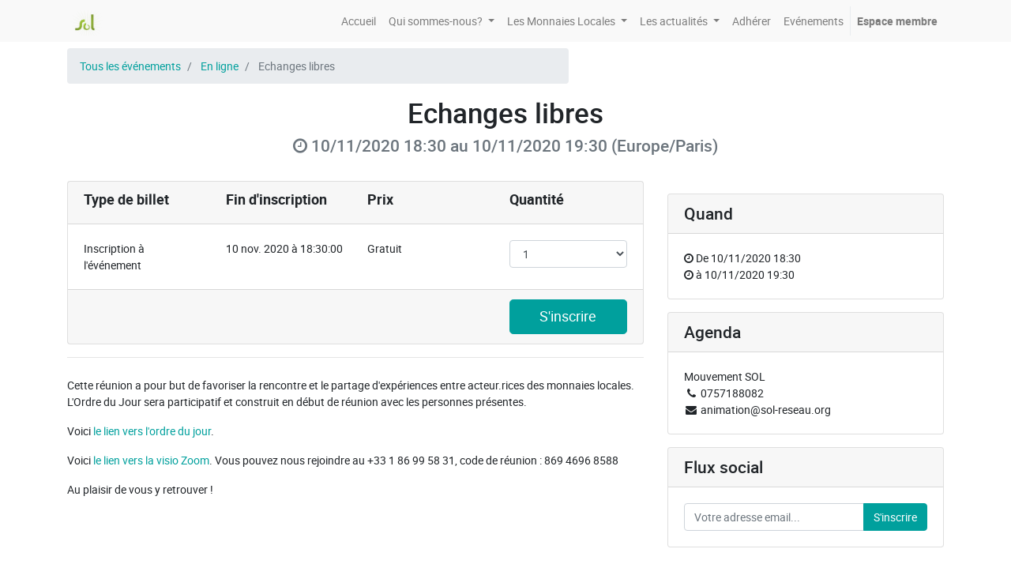

--- FILE ---
content_type: text/html; charset=utf-8
request_url: https://www.sol-reseau.org/event/echanges-libres-2020-11-10-19/register
body_size: 5052
content:

  
    
    
        <!DOCTYPE html>
        <html lang="fr-FR" data-website-id="1" data-oe-company-name="Mouvement SOL">
            <head>
                <meta charset="utf-8"/>
                <meta http-equiv="X-UA-Compatible" content="IE=edge,chrome=1"/>
                <meta name="viewport" content="width=device-width, initial-scale=1, user-scalable=no"/>

                <title>Echanges libres | Mouvement SOL</title>
                <link type="image/x-icon" rel="shortcut icon" href="/web/image/website/1/favicon/"/>

                <script type="text/javascript">
                    var odoo = {
                        csrf_token: "0607532bdbb8e837ff6f80dfcffd62d76cc955d6o",
                    };
                </script>

                
            <meta name="generator" content="Odoo"/>

            
            
            
            
            
            
                
                
                
                    
                        <meta property="og:type" content="website"/>
                    
                        <meta property="og:title" content="Echanges libres"/>
                    
                        <meta property="og:site_name" content="Mouvement SOL"/>
                    
                        <meta property="og:url" content="https://www.sol-reseau.org/event/echanges-libres-2020-11-10-19/register"/>
                    
                        <meta property="og:image" content="https://www.sol-reseau.org/web/image/res.company/1/logo"/>
                    
                        <meta property="og:description" content="2020-11-10 17:30:00"/>
                    
                
                
                
                    
                        <meta name="twitter:card" content="summary"/>
                    
                        <meta name="twitter:title" content="Echanges libres"/>
                    
                        <meta name="twitter:image" content="https://www.sol-reseau.org/web/image/res.company/1/logo"/>
                    
                        <meta name="twitter:description" content="2020-11-10 17:30:00"/>
                    
                
            

            
            
                
                    <link rel="alternate" hreflang="fr" href="https://www.sol-reseau.org/event/echanges-libres-2020-11-10-19/register"/>
                
            

            <script type="text/javascript">
                odoo.session_info = {
                    is_admin: false,
                    is_system: false,
                    is_frontend: true,
                    translationURL: '/website/translations',
                    is_website_user: true,
                    user_id: 4
                };
                
            </script>

            <link type="text/css" rel="stylesheet" href="/web/content/72143-7c704de/1/web.assets_common.0.css"/>
            <link type="text/css" rel="stylesheet" href="/web/content/72694-8d369dc/1/web.assets_frontend.0.css"/>
            <link type="text/css" rel="stylesheet" href="/web/content/72695-8d369dc/1/web.assets_frontend.1.css"/>
            
            
            

            <script type="text/javascript" src="/web/content/72146-7c704de/1/web.assets_common.js"></script>
            <script type="text/javascript" src="/web/content/72696-8d369dc/1/web.assets_frontend.js"></script>
            
            
            
        
                
                <script>
  var _paq = window._paq = window._paq || [];
  /* tracker methods like "setCustomDimension" should be called before "trackPageView" */
  _paq.push(['trackPageView']);
  _paq.push(['enableLinkTracking']);
  (function() {
    var u="https://matomo.elabore.coop/";
    _paq.push(['setTrackerUrl', u+'matomo.php']);
    _paq.push(['setSiteId', '4']);
    var d=document, g=d.createElement('script'), s=d.getElementsByTagName('script')[0];
    g.async=true; g.src=u+'matomo.js'; s.parentNode.insertBefore(g,s);
  })();
</script>
</head>
            <body>
                
            
        
            
        
        
            
                
                    
                
                
            
        
        
    
    

            
            
        
    
            
        <div id="wrapwrap" class="   ">
                <header class=" o_affix_enabled">
                    <nav class="navbar navbar-expand-md navbar-light bg-light">
                        <div class="container">
                            <a href="/" class="navbar-brand logo">
            <span role="img" aria-label="Logo of Mouvement SOL" title="Mouvement SOL"><img src="/web/image/res.company/1/logo?unique=fac1868" class="img img-fluid"/></span>
        </a>
    <button type="button" class="navbar-toggler" data-toggle="collapse" data-target="#top_menu_collapse">
                                <span class="navbar-toggler-icon"></span>
                            </button>
                            <div class="collapse navbar-collapse" id="top_menu_collapse">
                                <ul class="nav navbar-nav ml-auto text-right o_menu_loading" id="top_menu">
                                    
        
            
    
    <li class="nav-item">
        <a role="menuitem" href="/Accueil" class="nav-link ">
            <span>Accueil</span>
        </a>
    </li>
    

        
            
    
    
    <li class="nav-item dropdown ">
        <a data-toggle="dropdown" href="#" class="nav-link dropdown-toggle">
            <span>Qui sommes-nous?</span>
        </a>
        <ul class="dropdown-menu" role="menu">
            
                
    
    <li class="">
        <a role="menuitem" href="https://sol-monnaies-locales.org/mouvementsol" class="dropdown-item ">
            <span>Notre vision, nos missions</span>
        </a>
    </li>
    

            
                
    
    <li class="">
        <a role="menuitem" href="https://sol-monnaies-locales.org/equipe" class="dropdown-item ">
            <span>L'équipe</span>
        </a>
    </li>
    

            
                
    
    <li class="">
        <a role="menuitem" href="/partenaires" class="dropdown-item ">
            <span>Nos Partenaires</span>
        </a>
    </li>
    

            
                
    
    <li class="">
        <a role="menuitem" href="/service-civique" class="dropdown-item ">
            <span>Le Service Civique avec le Mouvement Sol</span>
        </a>
    </li>
    

            
        </ul>
    </li>

        
            
    
    
    <li class="nav-item dropdown ">
        <a data-toggle="dropdown" href="#" class="nav-link dropdown-toggle">
            <span>Les Monnaies Locales</span>
        </a>
        <ul class="dropdown-menu" role="menu">
            
                
    
    <li class="">
        <a role="menuitem" href="/la-monnaie" class="dropdown-item ">
            <span>Comprendre la Monnaie</span>
        </a>
    </li>
    

            
                
    
    <li class="">
        <a role="menuitem" href="/pourquoi-une-monnaie-locale" class="dropdown-item ">
            <span>Les Monnaies Locales</span>
        </a>
    </li>
    

            
                
    
    <li class="">
        <a role="menuitem" href="/mlcc" class="dropdown-item ">
            <span>MLC en France</span>
        </a>
    </li>
    

            
                
    
    <li class="">
        <a role="menuitem" href="/l-impact-social" class="dropdown-item ">
            <span>L'impact social</span>
        </a>
    </li>
    

            
                
    
    <li class="">
        <a role="menuitem" href="/collectivites" class="dropdown-item ">
            <span>Collectivités et MLC</span>
        </a>
    </li>
    

            
                
    
    <li class="">
        <a role="menuitem" href="/collectif-parlementaire" class="dropdown-item ">
            <span>Collectif Parlementaire</span>
        </a>
    </li>
    

            
                
    
    <li class="">
        <a role="menuitem" href="/covid" class="dropdown-item ">
            <span>Initiatives des MLC face à la Covid</span>
        </a>
    </li>
    

            
        </ul>
    </li>

        
            
    
    
    <li class="nav-item dropdown ">
        <a data-toggle="dropdown" href="#" class="nav-link dropdown-toggle">
            <span>Les actualités</span>
        </a>
        <ul class="dropdown-menu" role="menu">
            
                
    
    <li class="">
        <a role="menuitem" href="/rencontres-europeenes-des-monnaies-locales-2025" class="dropdown-item ">
            <span>[FR] - Rencontres Européenes des Monnaies Locales - 2025</span>
        </a>
    </li>
    

            
                
    
    <li class="">
        <a role="menuitem" href="/rencontres-europeenes-des-monnaies-locales-2025-1" class="dropdown-item ">
            <span>[EN] - European Meeting of Complementary Local Currencies - 2025</span>
        </a>
    </li>
    

            
                
    
    <li class="">
        <a role="menuitem" href="https://sol-monnaies-locales.org/blog/les-actualites-du-mouvement-sol-1" class="dropdown-item ">
            <span>Les actualités du Mouvement Sol</span>
        </a>
    </li>
    

            
                
    
    
    

            
                
    
    <li class="">
        <a role="menuitem" href="/emploi-mlc" class="dropdown-item ">
            <span>Offres et recrutements</span>
        </a>
    </li>
    

            
                
    
    <li class="">
        <a role="menuitem" href="/faq" class="dropdown-item ">
            <span>FAQ</span>
        </a>
    </li>
    

            
        </ul>
    </li>

        
            
    
    <li class="nav-item">
        <a role="menuitem" href="/adherer" class="nav-link ">
            <span>Adhérer</span>
        </a>
    </li>
    

        
            
    
    <li class="nav-item">
        <a role="menuitem" href="/event" class="nav-link ">
            <span>Evénements</span>
        </a>
    </li>
    

        
            
    
    
    

        
            
    
    
    

        
    
            
            <li class="nav-item divider d-none"></li> <li id="my_cart" class="nav-item d-none">
                <a href="/shop/cart" class="nav-link">
                    <i class="fa fa-shopping-cart"></i>
                    Mon Panier <sup class="my_cart_quantity badge badge-primary" data-order-id=""></sup>
                </a>
            </li>
        
                                    
                                
            <li class="nav-item divider"></li>
            <li class="nav-item">
                <a class="nav-link" href="/web/login">
                    <b>Espace membre</b>
                </a>
            </li>
        </ul>
                            </div>
                        </div>
                    </nav>
                </header>
                <main>
                    
      <div id="wrap" class="js_event o_website_event">
        <div class="container">
            <div class="row mt8">
                <div class="col-md-7" id="event_menu">
                    <ol class="breadcrumb mb0">
                        <li class="breadcrumb-item"><a href="/event">Tous les événements</a></li>
                        <li class="breadcrumb-item">
                            <a href="/event?type=1">En ligne</a>
                        </li>
                        
                        <li class="breadcrumb-item active">
                            <span>Echanges libres</span>
                        </li>
                    </ol>
                    
                </div>
            </div>
        </div>
        
        <div itemscope="itemscope" itemtype="http://schema.org/Event" class="container">
            <h1 itemprop="name" class="text-center mt-3 mb-2">Echanges libres</h1>
            <div class="text-center">
                
            </div>
            <h4 class="text-center text-muted">
                <i class="fa fa-clock-o" role="img" aria-label="Start date" title="Start date"></i> <span itemprop="startDate">10/11/2020 18:30</span> au
                <span itemprop="endDate">10/11/2020 19:30</span>
                (<span>Europe/Paris</span>)
            </h4>
            <h4 class="text-center text-muted"></h4>
            <div class="row mt32 mb32">
                
    <div class="col-lg-8">
      
      
  
  
  <div itemscope="itemscope" itemprop="offers" itemtype="http://schema.org/AggregateOffer">
    <form id="registration_form" method="post" class="card" action="/event/echanges-libres-2020-11-10-19/registration/new">
      <input type="hidden" name="csrf_token" value="bfbce9beb4cc07486fc2bddd62ecd690f884115bo1768911793"/>
      <div class="card-header d-none d-lg-block">
        <div class="row">
          <div class="col-lg-3">
            <h5>
              <b>Type de billet</b>
            </h5>
          </div>
          <div class="col-lg-3">
            <h5>
              <b>Fin d'inscription</b>
            </h5>
          </div>
          <div class="col-lg-3">
            <h5>
              <b>Prix</b>
            </h5>
          </div>
          <div class="col-lg-3">
            <h5>
              <b>Quantité</b>
            </h5>
          </div>
        </div>
      </div>
      
    <div class="col-12 d-lg-none card-header mb4">
        <h5>
            <strong>Type de billet :</strong>
            
          <span itemprop="name">Inscription à l'événement</span>
        
        </h5>
        
    </div>
    <div class="card-body">
        <div class="row" itemscope="itemscope" itemtype="http://schema.org/Offer">
            <div class="col-lg-3 d-none d-lg-block">
          <span itemprop="name">Inscription à l'événement</span>
        </div>
            <div class="col-6 d-lg-none">
                <h6>Fin d'inscription</h6>
            </div>
            <div class="col-6 col-lg-3" itemprop="availabilityEnds">
          
            <span>10 nov. 2020 à 18:30:00</span>
          
          
        </div>
            <div class="clearfix d-lg-none mb4"></div>
            <div class="col-6 d-lg-none">
                <h6>Prix</h6>
            </div>
            <div class="col-6 col-lg-3">
          <span itemprop="price" content="0">
                        Gratuit
                    </span>
        </div>
            <div class="clearfix d-lg-none mb4"></div>
            <div class="col-6 d-lg-none">
                <h6>Quantité</h6>
            </div>
            <div class="col-6 col-lg-3">
                
                    <link itemprop="availability" content="http://schema.org/InStock"/>
                    
          <select name="nb_register-0" class="form-control">
            
              <option>0</option>
            
              <option selected="selected">1</option>
            
              <option>2</option>
            
              <option>3</option>
            
              <option>4</option>
            
              <option>5</option>
            
              <option>6</option>
            
              <option>7</option>
            
              <option>8</option>
            
              <option>9</option>
            
          </select>
        
                
            </div>
        </div>
    </div>

      <div class="card-footer">
        <div class="row">
          <div class="col-lg-4 offset-lg-8 col-xl-3 offset-xl-9">
            
            <button type="submit" class="btn btn-primary btn-lg btn-block a-submit" id="19">
                            S'inscrire
                        </button>
          </div>
        </div>
      </div>
    </form>
    
  </div>

      <div class="clearfix"></div>
      <hr/>
      <div itemprop="description"><p>Cette réunion a pour but de favoriser la rencontre et le partage d'expériences entre acteur.rices des monnaies locales. L'Ordre du Jour sera participatif et construit en début de réunion avec les personnes présentes.</p>
<p>Voici <a href="https://mypads2.framapad.org/p/reu-10-nov-participative-e6pjp9s2?">le lien vers l'ordre du jour</a>.</p>
<p>Voici <a href="https://us02web.zoom.us/j/86946968588">le lien vers la visio Zoom</a>. Vous pouvez nous rejoindre au +33 1 86 99 58 31, code de réunion : 869 4696 8588<br></p>
<p>Au plaisir de vous y retrouver !<br></p></div>
      <div class="clearfix"></div>
      <ul class="list-unstyled" id="comment">
        
      </ul>
    </div>
    <div class="col-lg-4 css_noprint">
      <div class="clearfix"></div>
      
      <div class="card mt-3">
        <h4 class="card-header">Quand</h4>
        <div class="card-body"><i class="fa fa-clock-o"></i> De <span>10/11/2020 18:30</span><br/>
<i class="fa fa-clock-o"></i> à <span>10/11/2020 19:30</span>
                </div>
      </div>
      <div class="card mt-3">
        <h4 class="card-header">Agenda</h4>
        <div class="card-body">
    <address class="mb0" itemscope="itemscope" itemtype="http://schema.org/Organization">
        
        
            
    <div>
        
            <span itemprop="name">Mouvement SOL</span>
        
        
        
    </div>

        
        <div itemprop="address" itemscope="itemscope" itemtype="http://schema.org/PostalAddress">
            
            
            <div><i class="fa fa-phone fa-fw" role="img" aria-label="Téléphone" title="Téléphone"></i> <span class="o_force_ltr" itemprop="telephone">0757188082</span></div>
            
            
            
            <div><i class="fa fa-envelope fa-fw" role="img" aria-label="Courriel" title="Courriel"></i> <span itemprop="email">animation@sol-reseau.org</span></div>
        </div>
        
    </address>
</div>
      </div>
      <div class="card mt-3">
        <h4 class="card-header">Flux social</h4>
        <div class="card-body">
          
        <div class="input-group js_follow" data-id="19" data-object="event.event" data-follow="off">
            <input type="email" name="email" class="js_follow_email form-control" placeholder="Votre adresse email..."/>
            <div class="input-group-append">
                <button href="#" class="btn btn-secondary js_unfollow_btn">Se désabonner</button>
                <button href="#" class="btn btn-primary js_follow_btn">S'inscrire</button>
            </div>
        </div>
    
          
        </div>
      </div>
    </div>
  
            </div>
        </div>
    
        <div class="alert alert-info alert-dismissable mt16 css_non_editable_mode_hidden o_not_editable" role="status">
            <button type="button" class="close" data-dismiss="alert" aria-label="Fermer">&times;</button>
            Le contenu suivant apparaitra sur tous les événements
        </div>
        <div class="oe_structure" id="oe_structure_website_event_layout_1"></div>
      </div>
    
                </main>
                <footer class="bg-light o_footer">
                    <div id="footer" class="oe_structure oe_structure_solo">
      <section class="s_text_block pt16 pb8">
        <div class="container">
          <div class="row">
            <div class="col-lg-4">
              <ul class="list-unstyled">
                <li>
                  <div class="s_share">
                    <h4 class="s_share_title">
                      <font style="font-size: 18px;">Suivez-nous sur :</font>
                      <br/>
                    </h4>
                    <a href="https://www.facebook.com/SolMonnaiesLocalesCitoyennes" class="s_share_facebook" target="_blank" data-original-title="" title="" aria-describedby="tooltip709417"><i class="fa fa-1x fa-facebook rounded shadow-sm" data-original-title="" title="" aria-describedby="tooltip917777"></i>&nbsp;</a>
                    <a href="https://www.facebook.com/SolMonnaiesLocalesCitoyennes" class="s_share_facebook" target="_blank" data-original-title="" title="" aria-describedby="tooltip709417">
                      <br/>
                    </a>
                    <a href="https://fr.linkedin.com/company/mouvement-sol" class="s_share_linkedin" target="_blank">
                      <i class="fa fa-1x fa-linkedin rounded shadow-sm" data-original-title="" title="" aria-describedby="tooltip71883"></i>
                    </a>
                    <a href="https://plus.google.com/share?url=https%3A%2F%2Fsol-monnaies-locales.org%2Fequipe%23" class="s_share_google" target="_blank" data-original-title="" title="" aria-describedby="tooltip348947"></a>
                  </div>
                </li>
              </ul>
            </div>
            <div class="col-lg-4" id="connect">
              <h5>Contactez-nous</h5>
              <ul class="list-unstyled">
                <li><a href="/contactus">Contactez-nous</a>&nbsp;</li>
                <li>
                  <span class="o_field_char o_field_widget" name="email">animation [at] sol-reseau.org</span>
                </li>
              </ul>
              <p> </p>
            </div>
            <div class="col-lg-4">
              <h5>
                <span>Mouvement SOL</span>
                <small> -&nbsp;</small>
              </h5>
              <p class="has-text-align-center">Le Mouvement Sol est un <strong>laboratoire d’expérimentations monétaires</strong>, au premier rang desquelles les <strong>Monnaies Locales Citoyennes</strong>.</p>
            </div>
          </div>
        </div>
      </section>
    </div>
  <div class="o_footer_copyright">
            <div class="container">
                <div class="row">
                    <div class="col-lg-6 text-muted text-center text-md-left">
                        <span>Copyright &copy;</span> <span itemprop="name">Mouvement SOL</span>
                        
    

                    </div>
                    <div class="col-lg-6 text-right o_not_editable">
                        
    <div class="o_brand_promotion">
                Fourni par <a target="_blank" class="badge badge-danger" href="http://www.odoo.com/page/website-builder?utm_source=db&amp;utm_medium=website">Odoo</a>,
                le n°1 <a target="_blank" href="http://www.odoo.com/page/e-commerce?utm_source=db&amp;utm_medium=website">Open Source eCommerce</a>.
            </div>
        
                    </div>
                </div>
            </div>
        </div>
    </footer>
            </div>
        
    
        
            </body>
        </html>
    
    


